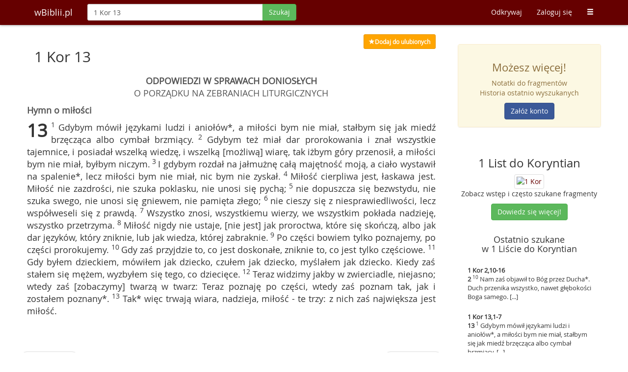

--- FILE ---
content_type: text/html; charset=UTF-8
request_url: https://wbiblii.pl/szukaj/1%20Kor%2013
body_size: 6103
content:
<!DOCTYPE html>
<html lang="pl">
<head>
    <title>1 Kor 13 - wBiblii.pl</title>    <meta http-equiv="content-type" content="text/html;charset=UTF-8" />
<meta http-equiv="language" content="pl" />
<meta http-equiv="content-language" content="pl" />
<meta name="keywords" content="Bilbia, sigla biblijne, wyszukiwarka biblijna, pismo święte, biblia online" />
<meta name="robots" content="index, follow" />
<meta name="author" content="wBiblii.pl" />
<meta name="distribution" content="pl" />
<meta name="description" content="Gdybym mówił językami ludzi i aniołów*, a miłości bym nie miał, stałbym się jak miedź brzęcząca albo cymbał brzmiący. [...]" />
<meta property="og:description" content="Gdybym mówił językami ludzi i aniołów*, a miłości bym nie miał, stałbym się jak miedź brzęcząca albo cymbał brzmiący. [...]" />
<meta property="og:title" content="1 Kor 13 - wBiblii.pl" />    <meta name="viewport" content="width=device-width, initial-scale=1">
    <meta http-equiv="X-UA-Compatible" content="IE=edge">
            <meta property="og:image" content="https://wbiblii.pl/images/books/share/1kor.jpg"/>
        <meta property="og:image:secure_url" content="https://wbiblii.pl/images/books/share/1kor.jpg"/>
        <meta property="og:image" content="https://wbiblii.pl/images/logo.jpg"/>
    <meta property="og:image" content="https://wbiblii.pl/images/logo_circle.jpg"/>
    <meta property="og:site_name" content="wBiblii"/>
    <meta property="og:type" content="website"/>
    <meta property='fb:app_id' content='311172155679877' />
    <meta property='og:locale' content='pl_PL' />
    <meta name="application-name" content="wBiblii"/>
    <link rel="shortcut icon" href="/images/favicon.ico?c=d0dd05ae"/>
    <script src="/js/jquery.min.js?c=c0dd05ae"></script>
    <script src="/js/bootstrap.min.js?c=c0dd05ae"></script>
    <script src="/js/typeahead/handlebars.min.js?c=c0dd05ae"></script>
    <script src="/js/typeahead/typeahead.bundle.min.js?c=c0dd05ae"></script>
    <link href="/css/bootstrap.min.css?c=c0dd05ae" rel="stylesheet">
    <link href="//maxcdn.bootstrapcdn.com/font-awesome/4.3.0/css/font-awesome.min.css" media="screen" rel="stylesheet" type="text/css" />
    <script type="text/javascript" src="/js/inbible.js?c=50091b1"></script>    <link href="/css/style.css?c=d42f57d" media="screen" rel="stylesheet" type="text/css" />
<link href="/css/print.css?c=77a19d4" media="print" rel="stylesheet" type="text/css" />    <!--[if lt IE 9]>
    <script src="https://oss.maxcdn.com/libs/html5shiv/3.7.0/html5shiv.js"></script>
    <script src="https://oss.maxcdn.com/libs/respond.js/1.4.2/respond.min.js"></script>
    <![endif]-->
    <script src="https://www.google.com/recaptcha/api.js" async defer></script>
</head>
<body>
<nav class="navbar navbar-inbible navbar-fixed-top" role="navigation">
    <div class="container">
        <div class="navbar-header">
            <button type="button" class="navbar-toggle" data-toggle="collapse" data-target="#inbible-navbar-collapse-1">
                <span class="sr-only">Toggle navigation</span>
                <span class="icon-bar"></span>
                <span class="icon-bar"></span>
                <span class="icon-bar"></span>
            </button>
            <a class="navbar-brand" href="/" title="Strona główna">wBiblii.pl</a>
        </div>

        <div class="collapse navbar-collapse" id="inbible-navbar-collapse-1">
                        <form class="navbar-form navbar-left" id="form-search-main" enctype="application/x-www-form-urlencoded" method="post" action="/szukaj/">
                <div class="input-group">
                    <input value="1 Kor 13" type="text" class="form-control no-focus" id="mainInput" name="q" maxlength="80" autocomplete="off" autocorrect="off" autocapitalize="off" placeholder="Szukaj po słowach lub wg siglów"/>
                                  <span class="input-group-btn">
                                        <button class="btn btn-success" type="submit" data-loading-text="Szukaj" id="mainInputSubmit">Szukaj</button>
                                  </span>
                </div>
            </form>
                        <ul class="nav navbar-nav navbar-right">
                <li class="visible-xs">
                                                                        <a href="/zaloguj">Zaloguj się</a>
                                                            </li>
                <li><a href="/odkrywaj">Odkrywaj</a></li>
                <li class="hidden-xs">
                                                            <a href="/zaloguj">Zaloguj się</a>
                                                     </li>
                                <li class="visible-xs"><a href="/odkrywaj/popularne">Popularne</a></li>
                <li class="visible-xs"><a href="/ordo">Ordo</a></li>
                <li class="visible-xs"><a href="/odkrywaj/biblia">Biblia</a></li>
                <li class="visible-xs"><a href="/poradnik">Poradnik</a></li>
                <li class="visible-xs"><a href="/polecamy">Polecamy</a></li>
                <li class="visible-xs"><a href="/kontakt">Kontakt</a></li>
                <li class="visible-xs"><a href="/o-nas">O nas</a></li>
                <li class="visible-xs"><a href="/listy/szukaj">Kilka siglów na raz</a></li>
                                <li class="hidden-xs dropdown">
                    <a href="#" class="dropdown-toggle" data-toggle="dropdown"><span
                            class="glyphicon glyphicon-menu-hamburger"></span></a>
                    <ul class="dropdown-menu">
                                                <li><a href="/odkrywaj/popularne">Popularne</a></li>
                        <li><a href="/ordo">Ordo</a></li>
                        <li><a href="/odkrywaj/biblia">Biblia</a></li>
                        <li><a href="/poradnik">Poradnik</a></li>
                        <li><a href="/polecamy">Polecamy</a></li>
                        <li><a href="/kontakt">Kontakt</a></li>
                        <li><a href="/o-nas">O nas</a></li>
                        <li><a href="/listy/szukaj">Kilka siglów na raz</a></li>
                                            </ul>
                </li>
            </ul>
        </div>
    </div>
</nav>

<div class="container-main focus spaced-down-long">
    <div class="container">
                <div class="row">
            <div class="col-lg-9 col-xs-12" id="main-content">
                <div id="results">
            <script>$(function() {$('#print-btn').click(function(){window.print();return false;});$.dataSigla.share = {"text":"\"Gdybym m\u00f3wi\u0142 j\u0119zykami ludzi i anio\u0142\u00f3w*, a mi\u0142o\u015bci bym nie mia\u0142, sta\u0142bym si\u0119 jak [...]\""};})</script>
<div class="row spaced-right">
    <div class="cols-xs-11 pull-right results-ui">
                    <a class="btn btn-sm yellow" title="Ulubione" href="/zaloguj?returnurl=https%3A%2F%2Fwbiblii.pl%2Fszukaj%2F1%2520Kor%252013"><span class="glyphicon glyphicon-star"></span><span id="fav-txt">Dodaj do ulubionych</span></a>
            </div>
</div>
<div id="file-downloading" class="modal fade" tabindex="-1" role="dialog" aria-labelledby="filedownloading" aria-hidden="true">
    <div class="modal-dialog modal-sm">
        <div class="modal-content">
            <div class="modal-body text-center">
                <p>Przygotowuję plik PDF</p>
                <div class="progress progress-striped active spaced-up" style="margin:0 20%">
                    <div class="progress-bar progress-bar-warning" id="progress-loading" role="progressbar" aria-valuenow="100"
                         aria-valuemin="0" aria-valuemax="100" style="width: 100%;"></div>
                </div>
            </div>
        </div>
    </div>
</div>
<div id="file-downloading-error" class="modal fade" tabindex="-1" role="dialog" aria-labelledby="filedownloadingerror" aria-hidden="true">
    <div class="modal-dialog modal-sm">
        <div class="modal-content">
            <div class="modal-header">
                <button type="button" class="close" data-dismiss="modal" aria-hidden="true">&times;</button>
                <h4 class="modal-title">Wystąpił błąd</h4>
            </div>
            <div class="modal-body">
                <p>Przepraszamy, ale pliku nie można teraz pobrać.</p>
            </div>
        </div>
    </div>
</div>
<div id="file-downloading-error-android" class="modal fade" tabindex="-1" role="dialog" aria-labelledby="filedownloadingerrorandroid" aria-hidden="true">
    <div class="modal-dialog modal-sm">
        <div class="modal-content">
            <div class="modal-header">
                <button type="button" class="close" data-dismiss="modal" aria-hidden="true">&times;</button>
                <h4 class="modal-title">Wystąpił błąd</h4>
            </div>
            <div class="modal-body">
                <p>Niestety Twój Android nie wspiera ściągania plików. Spróbuj z inną przeglądarką.</p>
            </div>
        </div>
    </div>
</div><h2 class="entry">
    1 Kor 13</h2>
<div class="row verses-all">
    <div class="verses">
        <div class="titles"><div class="center title-1">ODPOWIEDZI  W  SPRAWACH  DONIOSŁYCH</div><div class="center title-3">O  PORZĄDKU  NA  ZEBRANIACH  LITURGICZNYCH</div><div class="center title-4">Hymn o miłości</div></div><strong class="cap">13</strong><sup> 1 </sup>Gdybym mówił językami ludzi i aniołów*, a miłości bym nie miał, stałbym się jak miedź brzęcząca albo cymbał brzmiący.<sup> 2 </sup>Gdybym też miał dar prorokowania i znał wszystkie tajemnice, i posiadał wszelką wiedzę, i wszelką [możliwą] wiarę, tak iżbym góry przenosił, a miłości bym nie miał, byłbym niczym.<sup> 3 </sup>I gdybym rozdał na jałmużnę całą majętność moją, a ciało wystawił na spalenie*, lecz miłości bym nie miał, nic bym nie zyskał.<sup> 4 </sup>Miłość cierpliwa jest, łaskawa jest. Miłość nie zazdrości, nie szuka poklasku, nie unosi się pychą;<sup> 5 </sup>nie dopuszcza się bezwstydu, nie szuka swego, nie unosi się gniewem, nie pamięta złego;<sup> 6 </sup>nie cieszy się z niesprawiedliwości, lecz współweseli się z prawdą.<sup> 7 </sup>Wszystko znosi, wszystkiemu wierzy, we wszystkim pokłada nadzieję, wszystko przetrzyma.<sup> 8 </sup>Miłość nigdy nie ustaje, [nie jest] jak proroctwa, które się skończą, albo jak dar języków, który zniknie, lub jak wiedza, której zabraknie.<sup> 9 </sup>Po części bowiem tylko poznajemy, po części prorokujemy.<sup> 10 </sup>Gdy zaś przyjdzie to, co jest doskonałe, zniknie to, co jest tylko częściowe.<sup> 11 </sup>Gdy byłem dzieckiem, mówiłem jak dziecko, czułem jak dziecko, myślałem jak dziecko. Kiedy zaś stałem się mężem, wyzbyłem się tego, co dziecięce.<sup> 12 </sup>Teraz widzimy jakby w zwierciadle, niejasno; wtedy zaś [zobaczymy] twarzą w twarz: Teraz poznaję po części, wtedy zaś poznam tak, jak i zostałem poznany*.<sup> 13 </sup>Tak* więc trwają wiara, nadzieja, miłość - te trzy: z nich zaś największa jest miłość.<br /><br /><br />                    <div class="row extra">
                <ul class="pager">
                                            <li class="previous"><a href="/szukaj/1 Kor 12" title="Zobacz">&larr; 1 Kor 12</a></li>
                                                                <li class="next"><a href="/szukaj/1 Kor 14" title="Zobacz">1 Kor 14 &rarr;</a></li>
                                    </ul>
            </div>
                    <div class="row extra">
                <div class="cols-xs-11 results-ui spaced-up spaced-left">
                                            <a class="btn btn-info" title="Odsłuchaj 1 Kor 13,1-13" href="https://www.biblijni.pl/1Kor,13,1-13?wbiblii" target="_blank"><span class="glyphicon glyphicon-play"></span> <span class="hidden-xs">Odsłuchaj</span></a>
                                        <span class="btn btn-success hidden-xs hidden-sm hidden-md" id="print-btn" title="Drukuj"><span class="glyphicon glyphicon-print"></span></span>
                                        <span class="btn btn-primary" id="share-fb" title="Udostępnij na Facebooku"><i class="fa fa-facebook"></i></span>
                    <span class="btn btn-danger" id="share-gplus" title="Udostępnij na Google+"><i class="fa fa-google-plus"></i></span>
                    <span class="btn btn-info" id="share-twitter" title="Udostępnij na Twitterze"><i class="fa fa-twitter"></i></span>
                </div>
            </div>
        <div id="footnotes" class="spaced-up-med"><h3>Przypisy</h3>13,1 - Wyraźna aluzja do daru glosolalii.<br />13,3 - Może ratując kogoś z pożaru. Wiele rkp i tłum. staroż. zmieniają jedną literę i tłumaczą: "abym wydał ciało celem chełpienia się".<br />13,12 - Mowa o poznaniu przez Boga.<br />13,13 - Lub: "Teraz".<br /></div>    </div>
                <div class="extra spaced-up-long">

        
                    <div class="inbible-boxes inbible-boxes-clean">

                <h3>Powiązane utwory</h3>
                                <div class="col-sm-6 col-xs-12">
                    <div class="inbible-box row-liner verse-music">
                        <h4 class="tl-name">Przykazanie nowe daję wam <small><strong>ks. Zdzisław Bernat</strong> - 1 Kor 13,1-13; J 13,34</small></h4>
                        
                        

                    </div>
                </div>
                                                    <div class="col-sm-6 col-xs-12">
                    <div class="inbible-box row-liner verse-music">
                        <h4 class="tl-name">Przykazanie nowe daję wam <small><strong>Zofia Jasnota</strong> - 1 Kor 13,1-13; J 13,34</small></h4>
                                                    <span>Śpiewnik liturgiczny; Śpiewnik Archidiecezji Katowickiej; Droga do Nieba</span>
                                                    
                                                    <span> - <small>1-głosowy</small></span>
                        

                    </div>
                </div>
                                        <div class="clearfix"></div>
                                                    <div class="col-sm-6 col-xs-12">
                    <div class="inbible-box row-liner verse-music">
                        <h4 class="tl-name">Przykazanie nowe daję wam <small><strong>Marian Machura</strong> - J 13,34; 1 Kor 13,1-13</small></h4>
                                                    <span>Chorał opolski; Śpiewnik Archidiecezji Katowickiej; Droga do Nieba; Exsultate Deo</span>
                                                    
                                                    <span> - <small>1-głosowy</small></span>
                        

                    </div>
                </div>
                                                    <div class="col-sm-6 col-xs-12">
                    <div class="inbible-box row-liner verse-music">
                        <h4 class="tl-name">Miłujcie się wzajemnie <small><strong>Urszula Rogala</strong> - 1 Kor 13,1-13</small></h4>
                                                    <span>Niepojęta Trójco T.2</span>
                                                    
                                                    <span> - <small>4-głosowy chór a cappella (SATB)</small></span>
                        

                    </div>
                </div>
                                        <div class="clearfix"></div>
                                                </div>
        
        <div class="clearfix"></div>

                <div class="clearfix"></div>
        <div class="extra-block">
    <h3>Zobacz rozdział</h3>
    <ul class="list-inline">
        <li>
                            <a class="btn inbible-btn-hover" href="/szukaj/1 Kor 1" title="1" >1</a>
                            <a class="btn inbible-btn-hover" href="/szukaj/1 Kor 2" title="2" >2</a>
                            <a class="btn inbible-btn-hover" href="/szukaj/1 Kor 3" title="3" >3</a>
                            <a class="btn inbible-btn-hover" href="/szukaj/1 Kor 4" title="4" >4</a>
                            <a class="btn inbible-btn-hover" href="/szukaj/1 Kor 5" title="5" >5</a>
                            <a class="btn inbible-btn-hover" href="/szukaj/1 Kor 6" title="6" >6</a>
                            <a class="btn inbible-btn-hover" href="/szukaj/1 Kor 7" title="7" >7</a>
                            <a class="btn inbible-btn-hover" href="/szukaj/1 Kor 8" title="8" >8</a>
                            <a class="btn inbible-btn-hover" href="/szukaj/1 Kor 9" title="9" >9</a>
                            <a class="btn inbible-btn-hover" href="/szukaj/1 Kor 10" title="10" >10</a>
                            <a class="btn inbible-btn-hover" href="/szukaj/1 Kor 11" title="11" >11</a>
                            <a class="btn inbible-btn-hover" href="/szukaj/1 Kor 12" title="12" >12</a>
                            <a class="btn inbible-btn-hover hover-active" href="/szukaj/1 Kor 13" title="13" >13</a>
                            <a class="btn inbible-btn-hover" href="/szukaj/1 Kor 14" title="14" >14</a>
                            <a class="btn inbible-btn-hover" href="/szukaj/1 Kor 15" title="15" >15</a>
                            <a class="btn inbible-btn-hover" href="/szukaj/1 Kor 16" title="16" >16</a>
                    </li>
    </ul>
</div>    </div>
</div>    </div>
            </div>
                        <div class="col-lg-3 col-xs-12 rightblock">
                    <div class="row right-block-row">
        <div class="panel panel-warning">
            <div class="panel-body alert-warning text-center">
                <h3>Możesz więcej!</h3>

                <p>Notatki do fragmentów<br/>
                    Historia ostatnio wyszukanych</p>

                <a class="btn btn-fb"
                   href="/rejestracja?f=rb"
                   title="Zarejestruj się">
                    Załóż konto
                </a>
            </div>
        </div>
    </div>

    <div class="row text-center right-block-row">
        <h3>1 List do Koryntian</h3>
        <a href="/odkrywaj/biblia/1Kor"
           title="1 List do Koryntian">
        <img alt="1 Kor" src="/images/books/mini/1kor_mini.jpg" class="img-thumbnail img-responsive">
        </a>
        <p>Zobacz wstęp i często szukane fragmenty</p>

        <a class="btn btn-success"
           href="/odkrywaj/biblia/1Kor"
           title="1 List do Koryntian">
            Dowiedz się więcej!
        </a>
    </div>

    <div class="row right-block-row">
        <h4 class="text-center">Ostatnio szukane<br/>w 1 Liście do Koryntian</h4>

        <div class="latest-right">
                            <a href="/szukaj/1+Kor+2%2C10-16" title="Zobacz">
                    <div class="latest-block">
                        <strong>1 Kor 2,10-16</strong>
                        <p><strong>2</strong><sup> 10 </sup>Nam zaś objawił to Bóg przez Ducha*. Duch przenika wszystko, nawet głębokości Boga samego. [...]</p>
                    </div>
                </a>
                            <a href="/szukaj/1+Kor+13%2C1-7" title="Zobacz">
                    <div class="latest-block">
                        <strong>1 Kor 13,1-7</strong>
                        <p><strong>13</strong><sup> 1 </sup>Gdybym mówił językami ludzi i aniołów*, a miłości bym nie miał, stałbym się jak miedź brzęcząca albo cymbał brzmiący. [...]</p>
                    </div>
                </a>
                            <a href="/szukaj/1+Kor+6%3A9-10" title="Zobacz">
                    <div class="latest-block">
                        <strong>1 Kor 6:9-10</strong>
                        <p><strong>6</strong><sup> 9 </sup>* Czyż nie wiecie, że niesprawiedliwi nie posiądą królestwa Bożego? Nie łudźcie się! Ani rozpustnicy, ani bałwochwalcy, ani cudzołożnicy, ani rozwięźli, ani mężczyźni współżyjący z sobą, [...]</p>
                    </div>
                </a>
                    </div>
    </div>

    <div class="row text-center right-block-row">
        <div class="panel panel-default">
            <div class="panel-body">
                <h3>Masz pomysł?</h3>

                <p>Napisz do nas i pomóż nam rozwijać wyszukiwarkę</p>

                <a class="btn btn-warning" href="/kontakt" title="Kontakt">
                    <span class="glyphicon glyphicon-bell"></span> Kontakt
                </a>
            </div>
        </div>
    </div>

    <div class="row text-center right-block-row">
        <h3>Odkrywaj Słowo Boże</h3>

        <p>Zobacz co inni wyszukiwali</p>

        <a class="btn btn-info" href="/odkrywaj" title="Zainspiruj się">
            <span class="glyphicon glyphicon-search"></span> Zainspiruj się
        </a>
    </div>


<div class="row text-center right-block-row">
    <h3>Polecamy</h3>

    <a class="img-thumbnail" target="_blank" href="http://www.liturgia.pl/" title="Artykuły liturgiczne, aktualności, porady praktyczne">
        <img class="img-responsive" src="/images/boxes/liturgia_pl_logo.jpg" alt="Artykuły liturgiczne, aktualności, porady praktyczne"/>
    </a>

    <p>Artykuły liturgiczne, aktualności, porady praktyczne</p>

</div>
            </div>
                    </div>
    </div>
</div>

<div id="footer" class="container-color-silver">
    <div class="container">
        <div class="row text-muted">
            <div class="footer-distributed">
                <div class="footer-right">
                    <a href="https://www.facebook.com/wbiblii" class="fb-hover" title="Facebook" target="_blank"><i class="fa fa-facebook"></i></a>
                    <a href="https://twitter.com/wBiblii" class="t-hover" title="Twitter" target="_blank"><i class="fa fa-twitter"></i></a>
                    <a href="https://plus.google.com/109889293459864074740/posts" class="gp-hover" title="Google plus" target="_blank"><i class="fa fa-google-plus"></i></a>
                    <a href="https://www.pinterest.com/wbibliipl/cytaty-biblijne/" class="pin-hover" title="Pinterest" target="_blank"><i class="fa fa-pinterest"></i></a>
                    <a href="https://wbiblii.pl/feed" class="feed-hover" title="Kanał RSS" target="_blank"><i class="fa fa-rss"></i></a>
                </div>
                <div class="footer-left">
                    <p class="footer-links">
                        <a href="/rejestracja?f=fo">Załóż konto</a>
                        ·
                        <a href="/polecamy">Polecamy</a>
                        ·
                        <a href="/listy/szukaj">Kilka siglów</a>
                        ·
                        <a href="/polityka-prywatnosci">Cookies</a>
                        ·
                        <a href="/kontakt">Kontakt</a>
                    </p>
                    <p>wBiblii.pl 2026</p>
                </div>
            </div>
        </div>
    </div>
</div>
<script type="text/javascript">
    var _gaq = _gaq || [];
    _gaq.push(['_setAccount', 'UA-15389449-2']);
    _gaq.push(['_setDomainName', 'wbiblii.pl']);
    _gaq.push(['_trackPageview']);
    (function() {
        var ga = document.createElement('script'); ga.type = 'text/javascript'; ga.async = true;
        ga.src = ('https:' == document.location.protocol ? 'https://ssl' : 'http://www') + '.google-analytics.com/ga.js';
        var s = document.getElementsByTagName('script')[0]; s.parentNode.insertBefore(ga, s);
    })();
</script>
</body>
</html>
